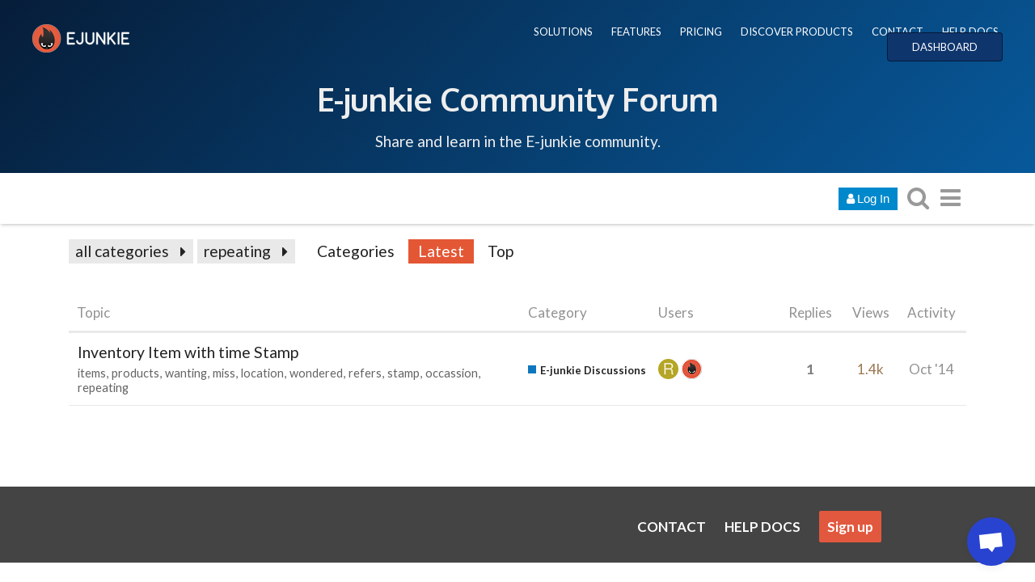

--- FILE ---
content_type: text/html; charset=utf-8
request_url: https://www.e-junkie.com/forum/tags/repeating
body_size: 10529
content:
<!DOCTYPE html>
<html lang="en" class="desktop-view not-mobile-device  anon">
  <head>
    <meta charset="utf-8">
    <title>Topics tagged repeating - E-Junkie Community Forum</title>
    <meta name="description" content="Topics tagged repeating">
    <meta name="discourse_theme_key" content="afe40fab-a354-41ee-a0ed-cdb72f9941d2">
    <meta name="author" content="">
<meta name="generator" content="Discourse 1.8.0.beta12 - https://github.com/discourse/discourse version 8ab9f30bbdc35e8830a86df54286ef075c9703a5">
<link rel="icon" type="image/png" href="https://www.e-junkie.com/favicon.ico">
<link rel="apple-touch-icon" type="image/png" href="https://www.e-junkie.com/apple-touch-icon-144x144.png">
<link rel="icon" sizes="144x144" href="https://www.e-junkie.com/apple-touch-icon-144x144.png">
<meta name="theme-color" content="#ffffff">
<meta name="viewport" content="width=device-width, minimum-scale=1.0, maximum-scale=1.0, user-scalable=yes">
<link rel="canonical" href="http://www.e-junkie.com/forum/tags/repeating" />
<script type="application/ld+json">{"@context":"http://schema.org","@type":"WebSite","url":"http://www.e-junkie.com/forum","potentialAction":{"@type":"SearchAction","target":"http://www.e-junkie.com/forum/search?q={search_term_string}","query-input":"required name=search_term_string"}}</script>
<link rel="search" type="application/opensearchdescription+xml" href="http://www.e-junkie.com/forum/opensearch.xml" title="E-Junkie Community Forum Search">

    

      <meta name="fragment" content="!">


    <script>
      window.EmberENV = window.EmberENV || {};
      window.EmberENV['FORCE_JQUERY'] = true;
    </script>

    <link rel='preload' href='/forum/assets/locales/en-d0d5b59638e4b44aaa4410b56a03225faaed0c5cb36fdd9543552d35dc86c409.js' as='script'/>
<script src='/forum/assets/locales/en-d0d5b59638e4b44aaa4410b56a03225faaed0c5cb36fdd9543552d35dc86c409.js'></script>
    <link rel='preload' href='/forum/assets/ember_jquery-b018f0ade967f79b21dc04fb709bf3ce41b791c8047282d68784382bbd80ba38.js' as='script'/>
<script src='/forum/assets/ember_jquery-b018f0ade967f79b21dc04fb709bf3ce41b791c8047282d68784382bbd80ba38.js'></script>
    <link rel='preload' href='/forum/assets/preload-store-af602b020bef099c06be759bb10b1de24b85b8eb2e398ce93c129d2b2c887b82.js' as='script'/>
<script src='/forum/assets/preload-store-af602b020bef099c06be759bb10b1de24b85b8eb2e398ce93c129d2b2c887b82.js'></script>
    <link rel='preload' href='/forum/assets/vendor-ffa597a518b57588a12146e832f23dbcb437e3d0fc79cfcf19b966cf80049ae3.js' as='script'/>
<script src='/forum/assets/vendor-ffa597a518b57588a12146e832f23dbcb437e3d0fc79cfcf19b966cf80049ae3.js'></script>
    <link rel='preload' href='/forum/assets/pretty-text-bundle-f6b0056040ab06a7554e97e5e4f119988c5ee44509e2b450c93b6abb76797d46.js' as='script'/>
<script src='/forum/assets/pretty-text-bundle-f6b0056040ab06a7554e97e5e4f119988c5ee44509e2b450c93b6abb76797d46.js'></script>
    <link rel='preload' href='/forum/assets/application-98984c460fcf95c26a6fe2bb1f55d3c68d1e6c80f8e0df569685cb0316dcef52.js' as='script'/>
<script src='/forum/assets/application-98984c460fcf95c26a6fe2bb1f55d3c68d1e6c80f8e0df569685cb0316dcef52.js'></script>
    <link rel='preload' href='/forum/assets/plugin-2f6316a4ae439f46e2e0c984a2b71f6dede9faf472f56ab7e9b19db4745ac12e.js' as='script'/>
<script src='/forum/assets/plugin-2f6316a4ae439f46e2e0c984a2b71f6dede9faf472f56ab7e9b19db4745ac12e.js'></script>
    <link rel='preload' href='/forum/assets/plugin-third-party-1c972d03b7bf419ea46fe4c258157766a5958061fbc66b2d19c8db2df1de2f97.js' as='script'/>
<script src='/forum/assets/plugin-third-party-1c972d03b7bf419ea46fe4c258157766a5958061fbc66b2d19c8db2df1de2f97.js'></script>


      <link rel="image_src" href="https://www.e-junkie.com/wiki/user/themes/Wiki/images/ej_happy_logo.jpg">
<meta property="og:image" content="https://www.e-junkie.com/wiki/user/themes/Wiki/images/ej_happy_logo.jpg">
<link rel="apple-touch-icon" sizes="180x180" href="https://www.e-junkie.com/apple-touch-icon.png">
<link rel="icon" type="image/png" sizes="32x32" href="https://www.e-junkie.com/favicon-32x32.png">
<link rel="icon" type="image/png" sizes="16x16" href="https://www.e-junkie.com/favicon-16x16.png">
<link rel="mask-icon" href="/safari-pinned-tab.svg" color="#484443">
<meta name="msapplication-TileColor" content="#da532c">
<meta name="theme-color" content="#ffffff">

<!-- Crisp chat -->
<script type="text/javascript">window.$crisp=[];window.CRISP_WEBSITE_ID="42374dfa-e29f-4109-b56f-5b56620bbf14";(function(){d=document;s=d.createElement("script");s.src="https://client.crisp.chat/l.js";s.async=1;d.getElementsByTagName("head")[0].appendChild(s);})();</script>

<!-- Facebook SDK -->

<!-- script>(function(d, s, id) {
  var js, fjs = d.getElementsByTagName(s)[0];
  if (d.getElementById(id)) return;
  js = d.createElement(s); js.id = id;
  js.src = 'https://connect.facebook.net/en_US/sdk.js#xfbml=1&version=v2.12&appId=126774610692259&autoLogAppEvents=1';
  fjs.parentNode.insertBefore(js, fjs);
}(document, 'script', 'facebook-jssdk'));
</script -->

<!-- Facebook Messenger chat -->
<!-- script>
	window.fbAsyncInit = function() {
		FB.init({
			xfbml            : true,
			version          : 'v8.0'
		});
	};

	(function(d, s, id) {
		var js, fjs = d.getElementsByTagName(s)[0];
		if (d.getElementById(id)) return;
		js = d.createElement(s); js.id = id;
		js.src = 'https://connect.facebook.net/en_US/sdk/xfbml.customerchat.js';
		fjs.parentNode.insertBefore(js, fjs);
	}(document, 'script', 'facebook-jssdk'));
</script -->

<!-- Global site tag (gtag.js) - Google Analytics -->
<script async src="https://www.googletagmanager.com/gtag/js?id=UA-273877-2"></script>
<script>
  window.dataLayer = window.dataLayer || [];
  function gtag(){dataLayer.push(arguments);}
  gtag('js', new Date());
  gtag('config', 'UA-273877-2');
</script>

<!-- Facebook Pixel Code -->
<script>
  !function(f,b,e,v,n,t,s)
  {if(f.fbq)return;n=f.fbq=function(){n.callMethod?
  n.callMethod.apply(n,arguments):n.queue.push(arguments)};
  if(!f._fbq)f._fbq=n;n.push=n;n.loaded=!0;n.version='2.0';
  n.queue=[];t=b.createElement(e);t.async=!0;
  t.src=v;s=b.getElementsByTagName(e)[0];
  s.parentNode.insertBefore(t,s)}(window, document,'script',
  'https://connect.facebook.net/en_US/fbevents.js');
  fbq('init', '1714673711932838');
  fbq('track', 'PageView');
</script>
<!-- End Facebook Pixel Code -->

    <script>
  (function(i,s,o,g,r,a,m){i['GoogleAnalyticsObject']=r;i[r]=i[r]||function(){
  (i[r].q=i[r].q||[]).push(arguments)},i[r].l=1*new Date();a=s.createElement(o),
  m=s.getElementsByTagName(o)[0];a.async=1;a.src=g;m.parentNode.insertBefore(a,m)
  })(window,document,'script','//www.google-analytics.com/analytics.js','ga');

  ga('create', 'UA-273877-2', {"cookieDomain":"auto"});
</script>

    <link rel="manifest" href="/forum/manifest.json">


      <link href="/forum/stylesheets/desktop_e1d81cca21853ecad9df6f39766592d783607e78.css?__ws=www.e-junkie.com" media="all" rel="stylesheet" data-target="desktop"/>


  <link href="/forum/stylesheets/desktop_theme_7_f504feb83bb282d09396470747c9c6a3863df984.css?__ws=www.e-junkie.com" media="all" rel="stylesheet" data-target="desktop_theme"/>

    

<link rel="preload" href="/forum/assets/fontawesome-webfont-2adefcbc041e7d18fcf2d417879dc5a09997aa64d675b7a3c4b6ce33da13f3fe.woff2?https://www.e-junkie.com&2&v=4.7.0" as="font" type="font/woff2" crossorigin />
<style>
  @font-face {
    font-family: 'FontAwesome';
    src: url('/forum/assets/fontawesome-webfont-2adefcbc041e7d18fcf2d417879dc5a09997aa64d675b7a3c4b6ce33da13f3fe.woff2?https://www.e-junkie.com&2&v=4.7.0') format('woff2'),
         url('/forum/assets/fontawesome-webfont-ba0c59deb5450f5cb41b3f93609ee2d0d995415877ddfa223e8a8a7533474f07.woff?https://www.e-junkie.com&amp;2&v=4.7.0') format('woff');
  }
</style>


        <link rel="next" href="/forum/tags/repeating?match_all_tags=true&amp;page=1&amp;tags%5B%5D=repeating">
    <link rel="alternate" type="application/rss+xml" title="Latest posts" href="http://www.e-junkie.com/forum/posts.rss" />
    <link rel="alternate" type="application/rss+xml" title="Tagged topics" href="https://www.e-junkie.com/forum/tags/repeating.rss" />
    <meta property="og:site_name" content="E-Junkie Community Forum" />
<meta name="twitter:card" content="summary" />
<meta name="twitter:image" content="https://www.e-junkie.com/apple-touch-icon-144x144.png" />
<meta property="og:image" content="https://www.e-junkie.com/apple-touch-icon-144x144.png" />
<meta property="og:url" content="http://www.e-junkie.com/forum/tags/repeating" />
<meta name="twitter:url" content="http://www.e-junkie.com/forum/tags/repeating" />
<meta property="og:title" content="E-Junkie Community Forum" />
<meta name="twitter:title" content="E-Junkie Community Forum" />
<meta property="og:description" content="E-junkie support, announcements, suggestions, and general ecommerce discussion for E-junkie clients." />
<meta name="twitter:description" content="E-junkie support, announcements, suggestions, and general ecommerce discussion for E-junkie clients." />


    
  </head>

  <body class="">
    

    <div class='debug-eyeline'></div>

    <noscript data-path="/tags/repeating">
      <header class="d-header">
  <div class="wrap">
    <div class="contents">
      <div class="row">
        <div class="title span13">
          <a href="/forum/">
              <img src="/uploads/default/original/1X/5b7e92511a7f6bc04e1949539739f6662cc41e92.png" alt="E-Junkie Community Forum" id="site-logo">
          </a>
        </div>
            <div class='panel clearfix'>
              <a href="/forum/login" class='btn btn-primary btn-small login-button'><i class="fa fa-user"></i> Log In</a>
            </div>
      </div>
    </div>
  </div>
</header>

      <div id="main-outlet" class="wrap">
        <!-- preload-content: -->
        


  <h1>
    <a itemprop="item" href="http://www.e-junkie.com/forum/tags/repeating">
      <span itemprop='name'>repeating</span>
</a>  </h1>


<div class='topic-list' itemscope itemtype='http://schema.org/ItemList'>
  <meta itemprop='itemListOrder' content='http://schema.org/ItemListOrderDescending'>
    <div itemprop='itemListElement' itemscope itemtype='http://schema.org/ListItem'>
      <meta itemprop='url' content='http://www.e-junkie.com/forum/t/inventory-item-with-time-stamp/10283'>
      <a href='/forum/t/inventory-item-with-time-stamp/10283' itemprop='item'>
        <span itemprop='name'>Inventory Item with time Stamp</span>
      </a>
      <span class="page-links"></span>
        <span class='category'>[<a href='/forum/c/e-junkie-discussions'>E-junkie Discussions</a>]</span>
      <span class='posts' title='posts'>(2)</span>
    </div>
</div>

  <div role='navigation' itemscope itemtype='http://schema.org/SiteNavigationElement'>
    <span itemprop='url'><b><a href='/forum/tags/repeating?match_all_tags=true&amp;page=1&amp;tags%5B%5D=repeating' rel='next' itemprop='name'>next page →</a></b></span>
  </div>


 <!-- include_crawler_content? -->



  

        <!-- :preload-content -->
        <footer>
          <nav itemscope itemtype='http://schema.org/SiteNavigationElement'>
            <a href='/forum/'>Home</a>
            <a href="/forum/categories">Categories</a>
            <a href="/forum/guidelines">FAQ/Guidelines</a>
            <a href="/forum/tos">Terms of Service</a>
            <a href="/forum/privacy">Privacy Policy</a>
          </nav>
        </footer>
      </div>

      <footer id='noscript-footer'>
        <p>Powered by <a href="https://www.discourse.org">Discourse</a>, best viewed with JavaScript enabled</p>
      </footer>
    </noscript>

      <div id="fb-root"></div>

<div class="EJheader">
    <div class="banner_content_bar">
        <div class="logo"><a href="/"><img src="https://www.e-junkie.com/wiki/user/themes/Wiki/images/logo1.png"></a></div>
        <div class="EJnav">
            <a href="https://www.e-junkie.com/wiki/solutions">SOLUTIONS</a>
            <a href="https://www.e-junkie.com/wiki/features">FEATURES</a>
            <a href="https://www.e-junkie.com/wiki/pricing">PRICING</a>
            <a href="https://market.e-junkie.com/marketplace/">DISCOVER PRODUCTS</a>
            <a href="https://www.e-junkie.com/wiki/contact">CONTACT</a>
            <a href="https://www.e-junkie.com/wiki/help">HELP DOCS</a>
            <a href="https://www.e-junkie.com/ej/dashboard" class="login_btn">DASHBOARD</a>
        </div>
      <div class="EJbanner_text">
          <h1 class="mobileOnly"><a href="https://www.e-junkie.com/forum/">Forum</a></h1>
          <h1 class="desktopOnly"><a href="https://www.e-junkie.com/forum/">E-junkie Community Forum</a></h1>
          <p>Share and learn in the E-junkie community.</p>
      </div>
    </div>
</div>

    <section id='main'>
    </section>

    <div id='offscreen-content'>
    </div>

      <form id='hidden-login-form' method="post" action="/forum/login" style="display: none;">
        <input name="username" type="text"     id="signin_username">
        <input name="password" type="password" id="signin_password">
        <input name="redirect" type="hidden">
        <input type="submit" id="signin-button" value="Log In">
      </form>

      <script>
      (function() {
        var ps = require('preload-store').default;
          ps.store("site", {"default_archetype":"regular","notification_types":{"mentioned":1,"replied":2,"quoted":3,"edited":4,"liked":5,"private_message":6,"invited_to_private_message":7,"invitee_accepted":8,"posted":9,"moved_post":10,"linked":11,"granted_badge":12,"invited_to_topic":13,"custom":14,"group_mentioned":15,"group_message_summary":16,"watching_first_post":17,"topic_reminder":18},"post_types":{"regular":1,"moderator_action":2,"small_action":3,"whisper":4},"groups":[{"id":1,"name":"admins"},{"id":0,"name":"everyone"},{"id":2,"name":"moderators"},{"id":3,"name":"staff"},{"id":10,"name":"trust_level_0"},{"id":11,"name":"trust_level_1"},{"id":12,"name":"trust_level_2"},{"id":13,"name":"trust_level_3"},{"id":14,"name":"trust_level_4"}],"filters":["latest","unread","new","read","posted","bookmarks"],"periods":["all","yearly","quarterly","monthly","weekly","daily"],"top_menu_items":["latest","unread","new","read","posted","bookmarks","category","categories","top"],"anonymous_top_menu_items":["latest","top","categories","category","categories","top"],"uncategorized_category_id":1,"is_readonly":false,"disabled_plugins":[],"user_field_max_length":2048,"suppressed_from_homepage_category_ids":[],"post_action_types":[{"name_key":"bookmark","name":"Bookmark","description":"Bookmark this post","long_form":"bookmarked this post","is_flag":false,"icon":null,"id":1,"is_custom_flag":false},{"name_key":"like","name":"Like","description":"Like this post","long_form":"liked this","is_flag":false,"icon":"heart","id":2,"is_custom_flag":false},{"name_key":"off_topic","name":"Off-Topic","description":"This post is not relevant to the current discussion as defined by the title and first post, and should probably be moved elsewhere.","long_form":"flagged this as off-topic","is_flag":true,"icon":null,"id":3,"is_custom_flag":false},{"name_key":"inappropriate","name":"Inappropriate","description":"This post contains content that a reasonable person would consider offensive, abusive, or a violation of \u003ca href=\"/guidelines\"\u003eour community guidelines\u003c/a\u003e.","long_form":"flagged this as inappropriate","is_flag":true,"icon":null,"id":4,"is_custom_flag":false},{"name_key":"vote","name":"Vote","description":"Vote for this post","long_form":"voted for this post","is_flag":false,"icon":null,"id":5,"is_custom_flag":false},{"name_key":"spam","name":"Spam","description":"This post is an advertisement. It is not useful or relevant to the current topic, but promotional in nature.","long_form":"flagged this as spam","is_flag":true,"icon":null,"id":8,"is_custom_flag":false},{"name_key":"notify_user","name":"Send @{{username}} a message","description":"I want to talk to this person directly and privately about their post.","long_form":"messaged user","is_flag":true,"icon":null,"id":6,"is_custom_flag":true},{"name_key":"notify_moderators","name":"Something Else","description":"This post requires staff attention for another reason not listed above.","long_form":"flagged this for staff attention","is_flag":true,"icon":null,"id":7,"is_custom_flag":true}],"topic_flag_types":[{"name_key":"inappropriate","name":"Inappropriate","description":"This topic contains content that a reasonable person would consider offensive, abusive, or a violation of \u003ca href=\"/guidelines\"\u003eour community guidelines\u003c/a\u003e.","long_form":"flagged this as inappropriate","is_flag":true,"icon":null,"id":4,"is_custom_flag":false},{"name_key":"spam","name":"Spam","description":"This topic is an advertisement. It is not useful or relevant to this site, but promotional in nature.","long_form":"flagged this as spam","is_flag":true,"icon":null,"id":8,"is_custom_flag":false},{"name_key":"notify_moderators","name":"Something Else","description":"This topic requires general staff attention based on the \u003ca href=\"/guidelines\"\u003eguidelines\u003c/a\u003e, \u003ca href=\"http://www.e-junkie.com/ej/terms.htm\"\u003eTOS\u003c/a\u003e, or for another reason not listed above.","long_form":"flagged this for moderator attention","is_flag":true,"icon":null,"id":7,"is_custom_flag":true}],"can_create_tag":null,"can_tag_topics":null,"tags_filter_regexp":"[/\\?#\\[\\]@!\\$\u0026'\\(\\)\\*\\+,;=\\.%\\\\`^\\s|\\{\\}\"\u003c\u003e]+","top_tags":["product","paypal","cart","page","products","link","site","code","download","help","email","account","shipping","payment","item","affiliate","button","order","purchase","sell","shopping","items","website","customer","option","send","pay","customers","free","sales"],"topic_featured_link_allowed_category_ids":[1,4,8,6],"user_themes":[{"theme_key":"45543bf7-ddd0-4948-b5d1-238ea7e552da","name":"Dark","default":false},{"theme_key":"afe40fab-a354-41ee-a0ed-cdb72f9941d2","name":"E-junkie","default":true}],"categories":[{"id":6,"name":"E-junkie Discussions","color":"0E76BD","text_color":"B609EA","slug":"e-junkie-discussions","topic_count":7100,"post_count":26536,"position":0,"description":"Questions, suggestions and support for E-junkie related issues.","description_text":"Questions, suggestions and support for E-junkie related issues.","topic_url":"/forum/t/about-the-e-junkie-discussions-category/16","read_restricted":false,"permission":null,"notification_level":1,"topic_template":"","has_children":false,"sort_order":"","sort_ascending":null,"show_subcategory_list":false,"num_featured_topics":3,"default_view":"latest","subcategory_list_style":"rows_with_featured_topics","default_top_period":"all","uploaded_logo":null,"uploaded_background":null},{"id":8,"name":"E-junkie Service Status \u0026 Updates","color":"F15A24","text_color":"59C487","slug":"e-junkie-service-status-and-updates","topic_count":252,"post_count":1255,"position":1,"description":"Notifications of scheduled maintenance, known issues and new features.","description_text":"Notifications of scheduled maintenance, known issues and new features.","topic_url":"/forum/t/about-the-e-junkie-service-status-updates-category/18","read_restricted":false,"permission":null,"notification_level":1,"topic_template":"","has_children":false,"sort_order":"","sort_ascending":null,"show_subcategory_list":false,"num_featured_topics":3,"default_view":"latest","subcategory_list_style":"rows_with_featured_topics","default_top_period":"all","uploaded_logo":null,"uploaded_background":null},{"id":1,"name":"Uncategorized","color":"AB9364","text_color":"FFFFFF","slug":"uncategorized","topic_count":1,"post_count":1,"position":7,"description":"Topics that don't need a category, or don't fit into any other existing category.","description_text":"","topic_url":"/forum/t/","read_restricted":false,"permission":null,"notification_level":1,"topic_template":"","has_children":false,"sort_order":"","sort_ascending":null,"show_subcategory_list":false,"num_featured_topics":3,"default_view":"latest","subcategory_list_style":"rows_with_featured_topics","default_top_period":"all","uploaded_logo":null,"uploaded_background":null}],"trust_levels":[{"id":0,"name":"new user"},{"id":1,"name":"basic user"},{"id":2,"name":"member"},{"id":3,"name":"regular"},{"id":4,"name":"leader"}],"archetypes":[{"id":"regular","name":"Regular Topic","options":[]},{"id":"banner","name":"Banner Topic","options":[]}],"user_fields":[]});
          ps.store("siteSettings", {"title":"E-Junkie Community Forum","contact_email":"tyson@e-junkie.com","contact_url":"https://www.e-junkie.com/ej/contact.htm","logo_url":"/uploads/default/original/1X/5b7e92511a7f6bc04e1949539739f6662cc41e92.png","logo_small_url":"/forum/uploads/default/original/1X/cedb05193f84451b695d814d576317df2c9e165b.png","mobile_logo_url":"","favicon_url":"https://www.e-junkie.com/favicon.ico","allow_user_locale":false,"suggested_topics":5,"track_external_right_clicks":false,"ga_universal_tracking_code":"UA-273877-2","ga_universal_domain_name":"auto","ga_tracking_code":"","ga_domain_name":"","gtm_container_id":"","top_menu":"categories|latest|new|unread|top","post_menu":"like-count|like|share|flag|edit|bookmark|delete|admin|reply","post_menu_hidden_items":"flag|bookmark|delete|admin","share_links":"twitter|facebook|email","desktop_category_page_style":"categories_and_latest_topics","category_colors":"BF1E2E|F1592A|F7941D|9EB83B|3AB54A|12A89D|25AAE2|0E76BD|652D90|92278F|ED207B|8C6238|231F20|808281|B3B5B4|283890","category_style":"bullet","enable_mobile_theme":true,"relative_date_duration":30,"fixed_category_positions":true,"fixed_category_positions_on_create":true,"enable_badges":true,"enable_badge_sql":false,"enable_whispers":false,"invite_only":false,"login_required":false,"must_approve_users":false,"enable_local_logins":true,"allow_new_registrations":true,"enable_signup_cta":true,"enable_google_oauth2_logins":false,"enable_yahoo_logins":false,"enable_twitter_logins":false,"enable_instagram_logins":false,"enable_facebook_logins":false,"enable_github_logins":false,"enable_sso":true,"sso_overrides_avatar":false,"min_username_length":3,"max_username_length":50,"min_password_length":10,"min_admin_password_length":15,"logout_redirect":"","full_name_required":false,"enable_names":false,"invites_per_page":40,"delete_user_max_post_age":9999,"delete_all_posts_max":200,"show_email_on_profile":false,"prioritize_username_in_ux":true,"enable_user_directory":false,"allow_anonymous_posting":false,"anonymous_posting_min_trust_level":1,"hide_user_profiles_from_public":true,"enable_group_directory":false,"min_post_length":2,"min_first_post_length":2,"min_private_message_post_length":1,"max_post_length":32000,"topic_featured_link_enabled":true,"min_topic_title_length":3,"max_topic_title_length":255,"min_private_message_title_length":2,"allow_uncategorized_topics":false,"min_title_similar_length":100,"min_body_similar_length":15000,"enable_private_messages":false,"edit_history_visible_to_public":false,"delete_removed_posts_after":0,"traditional_markdown_linebreaks":false,"allow_html_tables":true,"suppress_reply_directly_below":true,"suppress_reply_directly_above":true,"max_reply_history":1000,"newuser_max_images":100,"newuser_max_attachments":0,"show_pinned_excerpt_mobile":true,"show_pinned_excerpt_desktop":true,"display_name_on_posts":false,"show_time_gap_days":7,"short_progress_text_threshold":10000,"default_code_lang":"auto","autohighlight_all_code":false,"highlighted_languages":"apache|bash|cs|cpp|css|coffeescript|diff|xml|http|ini|json|java|javascript|makefile|markdown|nginx|objectivec|ruby|perl|php|python|sql|handlebars","censored_words":"","censored_pattern":"","enable_emoji":true,"emoji_set":"emoji_one","code_formatting_style":"code-fences","allowed_href_schemes":"","email_time_window_mins":2,"disable_digest_emails":true,"email_in":false,"disable_emails":false,"bounce_score_threshold":4,"max_image_size_kb":3072,"max_attachment_size_kb":3072,"authorized_extensions":"jpg|jpeg|png|gif","max_image_width":690,"max_image_height":500,"prevent_anons_from_downloading_files":false,"enable_s3_uploads":false,"allow_profile_backgrounds":true,"allow_uploaded_avatars":true,"allow_animated_avatars":false,"default_avatars":"","external_system_avatars_enabled":false,"external_system_avatars_url":"/letter_avatar_proxy/v2/letter/{first_letter}/{color}/{size}.png","tl1_requires_read_posts":30,"tl3_links_no_follow":false,"use_admin_ip_whitelist":false,"max_oneboxes_per_post":50,"alert_admins_if_errors_per_minute":0,"alert_admins_if_errors_per_hour":0,"max_prints_per_hour_per_user":5,"enable_long_polling":true,"long_polling_base_url":"/forum","background_polling_interval":60000,"polling_interval":3000,"anon_polling_interval":15000,"flush_timings_secs":20,"verbose_localization":false,"max_new_topics":500,"tos_url":"http://www.e-junkie.com/ej/terms.htm","privacy_policy_url":"http://www.e-junkie.com/ej/privacy.htm","faq_url":"http://www.e-junkie.com/ej/help.htm","maximum_backups":10,"min_search_term_length":3,"version_checks":true,"suppress_uncategorized_badge":true,"topic_views_heat_low":1000,"topic_views_heat_medium":2000,"topic_views_heat_high":5000,"topic_post_like_heat_low":0.5,"topic_post_like_heat_medium":1.0,"topic_post_like_heat_high":2.0,"history_hours_low":12,"history_hours_medium":24,"history_hours_high":48,"cold_age_days_low":14,"cold_age_days_medium":90,"cold_age_days_high":180,"global_notice":"","show_create_topics_notice":true,"bootstrap_mode_min_users":0,"bootstrap_mode_enabled":false,"automatically_unpin_topics":true,"read_time_word_count":500,"disable_mailing_list_mode":false,"default_topics_automatic_unpin":true,"tagging_enabled":true,"tag_style":"simple","max_tags_per_topic":15,"max_tag_length":50,"min_trust_level_to_tag_topics":0,"max_tag_search_results":5,"show_filter_by_tag":true,"tags_sort_alphabetically":false,"staff_tags":"","suppress_overlapping_tags_in_list":false,"details_enabled":true,"poll_enabled":true,"poll_maximum_options":20,"data_explorer_enabled":true,"available_locales":"ar|bs_BA|cs|da|de|el|en|es|et|fa_IR|fi|fr|gl|he|id|it|ja|ko|nb_NO|nl|pl_PL|pt|pt_BR|ro|ru|sk|sq|sv|te|tr_TR|uk|ur|vi|zh_CN|zh_TW"});
          ps.store("customHTML", {"top":"","footer":"<!--<iframe src=\"https://www.e-junkie.com/wiki/footer\" id=\"EJFooter\" scrolling=\"no\"><\/iframe>-->\n<style>\n#footer.container{\n    width: 100%;\n    display: block;\n    margin: 0 auto;\n    background-color: #444;\n    /*padding: 20px;*/\n    max-width: 100%;\n    font-family: Lato;\n    text-align: center;\n    padding-top: 45px;\n    padding-bottom: 10px;\n}\n#footer .half{\n        width: 35%;\n        display: inline-block;  \n\tmargin: 0 auto;\n}\n#footer .left{\n\ttext-align: left;\n}\n#footer .right a {\n    padding: 10px;\n    display: inline-block;\n    color: white;\n    font-weight: bold;\n    transform: translateY(-15px);\n\ttext-decoration: none;\n}\n#footer .right{\n\ttext-align: right;\n}\n@media(max-width: 600px){\n\t#footer .container{\n\t\tpadding: 0px;\n\t}\t\t\n\t#footer .half{\n\twidth: 80%;\n\ttext-align: center;\n\tmargin-bottom: 20px;\n\t}\n\t#footer .right a{\n\t\tmargin-top:10px;\n\t}\n\t#footer .left{ text-align: center; \n\t\tpadding-left: 20px;\n\t    margin-top: 30px;\n\t}\n}\n#footer .hide-signup, #footer .show-signup{\n    background-color: #e2583e;\n    border-radius: 2px;\n    border: none;\n    margin-left: 10px;\n}\n<\/style>\n\n<div class=\"container\" id=\"footer\">\n    <div class=\"left half\">\n        <div class=\"fb-like\" data-target=\"_blank\" href=\"https://www.facebook.com/ejunkie\" data-layout=\"standard\" data-action=\"like\" data-size=\"small\" data-show-faces=\"true\" data-share=\"true\" data-colorscheme=\"dark\"><\/div>\n    <\/div>  \n    <div class=\"right half\">\n        <a target=\"_blank\" href=\"/wiki/contact\">CONTACT<\/a>\n        <a target=\"_blank\" href=\"/wiki/help\">HELP DOCS<\/a>\n    \t<a style=\"display: none;\" class=\"hide-signup\" target=\"_blank\" href=\"i/ej/dashboard/?signup\">Go To Admin<\/a>\n        <a class=\"show-signup\" target=\"_blank\" href=\"/ej/dashboard/?signup\">Sign up<\/a>\n    <\/div>\n<\/div>\n\n<script>\nvar xhttp = null;\nif (window.XMLHttpRequest) {\n    xhttp = new XMLHttpRequest();\n} else {\n    xhttp = new ActiveXObject(\"Microsoft.XMLHTTP\");\n}\nxhttp.onreadystatechange = function() {\n    if (this.readyState == 4 && this.status == 200) {\n       console.log(xhttp.responseText)\n       if(xhttp.responseText != \"false\"){\n        var hideElements = document.getElementsByClassName('show-signup')\n        for(var i = 0; i < hideElements.length; i++)\n          hideElements[i].style.display = \"none\";\n        var showElements = document.getElementsByClassName('hide-signup')\n        for(var i = 0; i < showElements.length; i++)\n          showElements[i].style.display = \"inline-block\";\n    }\n    }\n};\nxhttp.open(\"GET\", \"/ej/checkLogin.php\", true);\nxhttp.send();\n<\/script>"});
          ps.store("banner", {});
          ps.store("customEmoji", []);
          ps.store("translationOverrides", {});
          ps.store("topic_list_latest", {"users":[{"id":3349,"username":"rivqa","avatar_template":"/forum/letter_avatar/rivqa/{size}/5_c5b31cccf5394499269817ee339a84bb.png"},{"id":1731,"username":"E-junkie_Monster","avatar_template":"/forum/user_avatar/www.e-junkie.com/e-junkie_monster/{size}/1026_1.png"}],"primary_groups":[],"topic_list":{"can_create_topic":false,"draft":null,"draft_key":"new_topic","draft_sequence":null,"per_page":30,"tags":["product","paypal","cart","page","products","link","site","code","download","help","email","account","shipping","payment","item","affiliate","button","order","purchase","sell","shopping","items","website","customer","option","send","pay","customers","free","sales"],"topics":[{"id":10283,"title":"Inventory Item with time Stamp","fancy_title":"Inventory Item with time Stamp","slug":"inventory-item-with-time-stamp","posts_count":2,"reply_count":0,"highest_post_number":2,"image_url":null,"created_at":"2014-10-31T06:02:27.000Z","last_posted_at":"2014-10-31T13:01:17.000Z","bumped":true,"bumped_at":"2014-10-31T13:01:17.000Z","unseen":false,"pinned":false,"unpinned":null,"visible":true,"closed":false,"archived":false,"bookmarked":null,"liked":null,"views":1386,"like_count":0,"has_summary":false,"archetype":"regular","last_poster_username":"E-junkie_Monster","category_id":6,"pinned_globally":false,"tags":["items","products","wanting","miss","location","wondered","refers","stamp","occassion","repeating"],"featured_link":null,"posters":[{"extras":null,"description":"Original Poster","user_id":3349,"primary_group_id":null},{"extras":"latest","description":"Most Recent Poster","user_id":1731,"primary_group_id":null}]}]}});
      })();
      </script>

    

    <script>
  Ember.RSVP.configure('onerror', function(e) {
    // Ignore TransitionAborted exceptions that bubble up
    if (e && e.message === "TransitionAborted") { return; }

    window.onerror(e && e.message, null,null,null,e);
  });


</script>

<script>

  (function() {
    var ps = require('preload-store').default;

    Discourse.CDN = '';
    Discourse.BaseUrl = 'www.e-junkie.com'.replace(/:[\d]*$/,"");
    Discourse.BaseUri = '/forum';
    Discourse.Environment = 'production';
    Discourse.SiteSettings = ps.get('siteSettings');
    Discourse.LetterAvatarVersion = '5_c5b31cccf5394499269817ee339a84bb';
    I18n.defaultLocale = 'en';
    Discourse.start();
    Discourse.set('assetVersion','25245f9a9c7d1e61edf786ac611c3a10');
    Discourse.Session.currentProp("disableCustomCSS", false);
    Discourse.HighlightJSPath = "/highlight-js/www.e-junkie.com/133b1767dbeecf92cad6dfc38d42cde22195db05.js";
  })();
</script>

<link rel='preload' href='/forum/assets/browser-update-f57286e74ddbc53aa899689b01ef467078911e4138050c561939955849af35dd.js' as='script'/>
<script src='/forum/assets/browser-update-f57286e74ddbc53aa899689b01ef467078911e4138050c561939955849af35dd.js'></script>


    

      <!-- Load Facebook SDK for JavaScript -->
<div id="fb-root"></div>

<!-- Your Chat Plugin code -->
<div class="fb-customerchat" attribution="setup_tool" page_id="112043428815554">
</div>
    
  </body>
</html>
